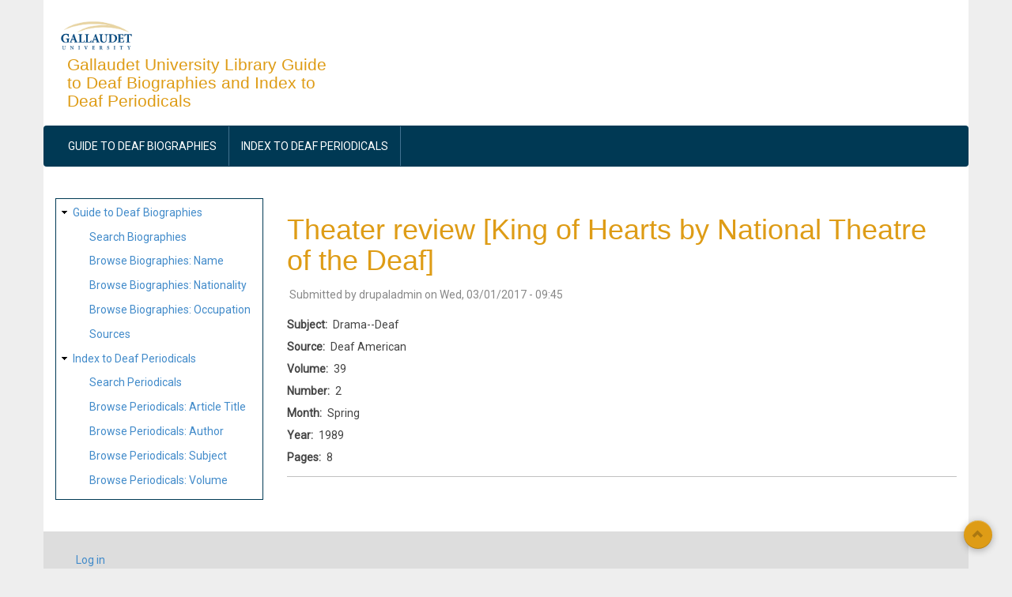

--- FILE ---
content_type: text/html; charset=UTF-8
request_url: https://liblists.wrlc.org/periodicals/42038
body_size: 4246
content:
<!DOCTYPE html>
<html lang="en" dir="ltr" prefix="content: http://purl.org/rss/1.0/modules/content/  dc: http://purl.org/dc/terms/  foaf: http://xmlns.com/foaf/0.1/  og: http://ogp.me/ns#  rdfs: http://www.w3.org/2000/01/rdf-schema#  schema: http://schema.org/  sioc: http://rdfs.org/sioc/ns#  sioct: http://rdfs.org/sioc/types#  skos: http://www.w3.org/2004/02/skos/core#  xsd: http://www.w3.org/2001/XMLSchema# ">
  <head>
    <meta charset="utf-8" />
<script async src="https://www.googletagmanager.com/gtag/js?id=UA-39283087-3"></script>
<script>window.dataLayer = window.dataLayer || [];function gtag(){dataLayer.push(arguments)};gtag("js", new Date());gtag("set", "developer_id.dMDhkMT", true);gtag("config", "UA-39283087-3", {"groups":"default","linker":{"domains":["liblists.wrlc.org"]},"anonymize_ip":true,"page_placeholder":"PLACEHOLDER_page_path","allow_ad_personalization_signals":false});</script>
<meta name="Generator" content="Drupal 10 (https://www.drupal.org)" />
<meta name="MobileOptimized" content="width" />
<meta name="HandheldFriendly" content="true" />
<meta name="viewport" content="width=device-width, initial-scale=1.0" />
<link rel="icon" href="/core/misc/favicon.ico" type="image/vnd.microsoft.icon" />
<link rel="canonical" href="https://liblists.wrlc.org/periodicals/42038" />
<link rel="shortlink" href="https://liblists.wrlc.org/node/42038" />

    <title>Theater review  [King of Hearts by National Theatre of the Deaf] | Gallaudet University Library Guide to Deaf Biographies and Index to Deaf Periodicals</title>
    <link rel="stylesheet" media="all" href="/sites/liblists.wrlc.org/files/css/css_TkgSGNsmDk-x9bzCOC4eBQpzvreQyGT3D-rm0YFrkf8.css?delta=0&amp;language=en&amp;theme=subtheme_aegan&amp;include=eJxtjUEOwjAQAz-UKE9CTuoGpE0XxemhfT2lAoQQF8v2HAasWBKeGbP70Oi4h3On4uY9Tpyx2nh91TzDYpFCMUhbyhDfvVFC5YctPh3MO4_WG-y2M2jN48rGC_6qf_CXT5sG2-l7ANGiRdQ" />
<link rel="stylesheet" media="all" href="/sites/liblists.wrlc.org/files/css/css_MiOKmTOmnwTcMmaEDSkZZXv0QVqi2irL1q6v1CZgGVE.css?delta=1&amp;language=en&amp;theme=subtheme_aegan&amp;include=eJxtjUEOwjAQAz-UKE9CTuoGpE0XxemhfT2lAoQQF8v2HAasWBKeGbP70Oi4h3On4uY9Tpyx2nh91TzDYpFCMUhbyhDfvVFC5YctPh3MO4_WG-y2M2jN48rGC_6qf_CXT5sG2-l7ANGiRdQ" />

    
  </head>
  <body class="path-node page-node-type-periodical">
        <a href="#main-content" class="visually-hidden focusable skip-link">
      Skip to main content
    </a>
    
      <div class="dialog-off-canvas-main-canvas" data-off-canvas-main-canvas>
    <div id="page-wrapper" class="container">

  <div id="header-region">
    <div class="row">
      <div class="col-md-4 col-sm-4">
          <div class="region region-header">
    <div id="block-subtheme-aegan-branding" class="block">
  
    

  <div class="block-content">
          <div id="logo">
      <a href="https://liblists.wrlc.org/" title="Home" rel="home" class="site-logo">
        <img src="/sites/liblists.wrlc.org/files/gallaudet.png" alt="Home" />
      </a>
    </div>
        <hgroup id="sitename">
              <h2>
          <a href="https://liblists.wrlc.org/" title="Home" rel="home">Gallaudet University Library Guide to Deaf Biographies and Index to Deaf Periodicals</a>
        </h2>
                </hgroup>
    </div>
</div> <!-- /.block -->
<div data-drupal-messages-fallback class="hidden"></div>

  </div>

      </div>
      <div class="col-md-8 col-sm-8">
        
      </div>
    </div>
  </div>

      <div id="primary-menu-region">
        <div class="region region-primary-menu">
    <nav role="navigation" aria-labelledby="block-subtheme-aegan-main-menu-menu" id="block-subtheme-aegan-main-menu" class="block block-menu navigation menu--main">
            
  <h2 class="visually-hidden" id="block-subtheme-aegan-main-menu-menu">Main navigation</h2>
  

        
<div class="navbar">
  <div class="navbar-header">
    <button type="button" class="navbar-toggle" data-toggle="collapse" data-target=".navbar-collapse">
      <span class="icon-bar"></span>
      <span class="icon-bar"></span>
      <span class="icon-bar"></span>
    </button>
    <div class="collapse navbar-collapse">
                                                        <ul class="nav navbar-nav" role="menu" aria-labelledby="dropdownMenu">
                                              <li ><a href="/biographies">Guide to Deaf Biographies</a></li>
                                                <li ><a href="/periodicals">Index to Deaf Periodicals</a></li>
                                </ul>
              

      
    </div>
  </div>
</div>

  </nav>

  </div>

    </div>
  
    
  
  
  <main id="main" class="clearfix">
          <div id="sidebar-first" class="sidebar col-md-3 col-sm-3" role="complementary">
          <div class="region region-sidebar-first">
    <nav role="navigation" aria-labelledby="block-subtheme-aegan-sitemap-menu" id="block-subtheme-aegan-sitemap" class="block block-menu navigation menu--site-map">
            
  <h2 class="visually-hidden" id="block-subtheme-aegan-sitemap-menu">Site map</h2>
  

        
                <ul class="menu menu--level-1">
                    <li class="menu-item menu-item--expanded">
        <a href="/biographies" title="Deaf Biographies Index Home">Guide to Deaf Biographies</a>
                                  <ul class="menu">
                    <li class="menu-item">
        <a href="/biographies/search" title="Search Deaf Biographies">Search Biographies</a>
              </li>
                <li class="menu-item">
        <a href="/biographies/browse" title="Browse Biographies by Name" data-drupal-link-system-path="biographies/browse">Browse Biographies: Name</a>
              </li>
                <li class="menu-item">
        <a href="/biographies/browse/nationality" data-drupal-link-system-path="biographies/browse/nationality">Browse Biographies: Nationality</a>
              </li>
                <li class="menu-item">
        <a href="/biographies/browse/occupation" data-drupal-link-system-path="biographies/browse/occupation">Browse Biographies: Occupation</a>
              </li>
                <li class="menu-item">
        <a href="/biographies/sources">Sources</a>
              </li>
        </ul>
  
              </li>
                <li class="menu-item menu-item--expanded">
        <a href="/periodicals">Index to Deaf Periodicals</a>
                                  <ul class="menu">
                    <li class="menu-item">
        <a href="/periodicals/search" title="Search Periodicals" data-drupal-link-system-path="periodicals/search">Search Periodicals</a>
              </li>
                <li class="menu-item">
        <a href="/periodicals/browse" title="Browse Periodicals by Title" data-drupal-link-system-path="periodicals/browse">Browse Periodicals: Article Title</a>
              </li>
                <li class="menu-item">
        <a href="/periodicals/browse/author" data-drupal-link-system-path="periodicals/browse/author">Browse Periodicals: Author</a>
              </li>
                <li class="menu-item">
        <a href="/periodicals/browse/subject" title="Browse Periodicals by Subject" data-drupal-link-system-path="periodicals/browse/subject">Browse Periodicals: Subject</a>
              </li>
                <li class="menu-item">
        <a href="/periodicals/periodicals-by-volume" title="Browse Periodicals by Volume">Browse Periodicals: Volume</a>
              </li>
        </ul>
  
              </li>
        </ul>
  


  </nav>

  </div>

      </div>
    
    <div class="col-md-9 col-sm-9 " role="main">

        <div class="region region-content">
    <div id="block-subtheme-aegan-page-title" class="block">
  
    

  <div class="block-content">
          
  <h1 class="page-title"><span class="field field--name-title field--type-string field--label-hidden">Theater review  [King of Hearts by National Theatre of the Deaf]</span>
</h1>


      </div>
</div> <!-- /.block -->
<div id="block-subtheme-aegan-content" class="block">
  
    

  <div class="block-content">
          
<article data-history-node-id="42038" about="/periodicals/42038" class="node node--type-periodical node--promoted node--view-mode-full">

  
    

      <footer class="node__meta">
      <article typeof="schema:Person" about="/user/1" class="profile">
  </article>

      <div class="node__submitted">
        Submitted by <span class="field field--name-uid field--type-entity-reference field--label-hidden"><span lang="" about="/user/1" typeof="schema:Person" property="schema:name" datatype="">drupaladmin</span></span>
 on <span class="field field--name-created field--type-created field--label-hidden"><time datetime="2017-03-01T09:45:19-05:00" title="Wednesday, March 1, 2017 - 09:45" class="datetime">Wed, 03/01/2017 - 09:45</time>
</span>
        
      </div>
    </footer>
  
  <div class="node__content">
    
  <div class="field field--name-field-p-subject field--type-string field--label-inline clearfix">
    <div class="field__label">Subject</div>
              <div class="field__item">Drama--Deaf</div>
          </div>

  <div class="field field--name-field-p-source field--type-string field--label-inline clearfix">
    <div class="field__label">Source</div>
              <div class="field__item">Deaf American</div>
          </div>

  <div class="field field--name-field-p-volume field--type-string field--label-inline clearfix">
    <div class="field__label">Volume</div>
              <div class="field__item">39</div>
          </div>

  <div class="field field--name-field-p-number field--type-string field--label-inline clearfix">
    <div class="field__label">Number</div>
              <div class="field__item">2</div>
          </div>

  <div class="field field--name-field-p-month field--type-string field--label-inline clearfix">
    <div class="field__label">Month</div>
              <div class="field__item">Spring</div>
          </div>

  <div class="field field--name-field-p-year field--type-integer field--label-inline clearfix">
    <div class="field__label">Year</div>
              <div class="field__item">1989</div>
          </div>

  <div class="field field--name-field-p-pages field--type-string field--label-inline clearfix">
    <div class="field__label">Pages</div>
              <div class="field__item">8</div>
          </div>

  </div>

</article>

      </div>
</div> <!-- /.block -->

  </div>


    </div>
    
  </main>

  
        <div id="footer-column" class="gray-bg">
      <div class="row">
                                  <div class="footer-3 col-md-3">  <div class="region region-footer-third">
    <nav role="navigation" aria-labelledby="block-subtheme-aegan-account-menu-menu" id="block-subtheme-aegan-account-menu" class="block block-menu navigation menu--account">
            
  <h2 class="visually-hidden" id="block-subtheme-aegan-account-menu-menu">User account menu</h2>
  

        
                <ul class="menu menu--level-1">
                    <li class="menu-item">
        <a href="/user/login" data-drupal-link-system-path="user/login">Log in</a>
              </li>
        </ul>
  


  </nav>

  </div>
</div>
                      </div>
    </div>
    <div class="clear"></div>
  
  <footer role="contentinfo" id="footer" class="dark-blue-bg">
        <hr>
    <span class="credits">Developed by <a href="https://www.wrlc.org" target="_blank">WRLC</a></span>
    <div class="follow-section"><div class="social"><ul></ul></div></div>
  </footer>
  <a href="#Top" class="btn-btt" title="Back to Top" style="display: block;"><span class="glyphicon glyphicon-chevron-up" aria-hidden="true"></span></a>

</div>
  </div>

    
    <script type="application/json" data-drupal-selector="drupal-settings-json">{"path":{"baseUrl":"\/","pathPrefix":"","currentPath":"node\/42038","currentPathIsAdmin":false,"isFront":false,"currentLanguage":"en"},"pluralDelimiter":"\u0003","suppressDeprecationErrors":true,"ajaxPageState":{"libraries":"eJxtjkEOwjAMBD-UKE9Cm9SESk6Nsu4hvJ5QAUIVF2s9cxlIxZbwujGbOb3jHo4_FVPrcZErdvU3q2oZGgsZioIcKYPy2U1IVPm6zZbprMtcvUHXh4RqVlUu2KDD18J0BoF79pu0if7GnfRPEQdd2lH0BCQDU3c","theme":"subtheme_aegan","theme_token":null},"ajaxTrustedUrl":[],"google_analytics":{"account":"UA-39283087-3","trackOutbound":true,"trackMailto":true,"trackTel":true,"trackDownload":true,"trackDownloadExtensions":"7z|aac|arc|arj|asf|asx|avi|bin|csv|doc(x|m)?|dot(x|m)?|exe|flv|gif|gz|gzip|hqx|jar|jpe?g|js|mp(2|3|4|e?g)|mov(ie)?|msi|msp|pdf|phps|png|ppt(x|m)?|pot(x|m)?|pps(x|m)?|ppam|sld(x|m)?|thmx|qtm?|ra(m|r)?|sea|sit|tar|tgz|torrent|txt|wav|wma|wmv|wpd|xls(x|m|b)?|xlt(x|m)|xlam|xml|z|zip","trackDomainMode":2,"trackCrossDomains":["liblists.wrlc.org"]},"aegan":{"flexslider":{"animation":"slide","slide_speed":"7000","animation_speed":"600"}},"user":{"uid":0,"permissionsHash":"de3e7c04a1843088076f019876518384756dcbaf7bec6f2c0618d76bcae5c9d7"}}</script>
<script src="/sites/liblists.wrlc.org/files/js/js_TWkniWHu2IXNUB8R0pWnUlnE3vJWL34YDaLCLQHBL8Y.js?scope=footer&amp;delta=0&amp;language=en&amp;theme=subtheme_aegan&amp;include=eJxLTE1PzNNPBJG6Sfn5JcUlRYkFOmC-fnpOflJijm5ycbFOen5-ek5qfGJeYk5lSWZysT66gE5xaVJJRmouUAiriWjSCKMBrnUyKA"></script>

  </body>
</html>
